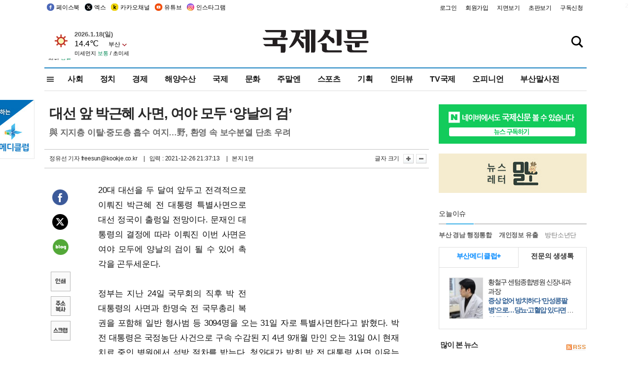

--- FILE ---
content_type: text/html
request_url: http://www.kookje.co.kr/news2011/asp/newsbody.asp?code=0100&key=20211227.33001007794
body_size: 78982
content:
<!DOCTYPE HTML PUBLIC "-//W3C//DTD HTML 4.01 Transitional//EN" "http://www.w3.org/TR/html4/loose.dtd">
<html>
<head>
<meta http-equiv="Content-Type" content="text/html; charset=euc-kr">
<meta http-equiv="Content-Type" content="text/html; charset=euc-kr">
<meta http-equiv="X-UA-Compatible" content="IE=edge,chrome=1">

<script type="text/javascript" src="/jquery/jquery-2.2.3.min.js"></script>
<script type="text/javascript" src="/comm/jquery-migrate-1.1.1.min.js"></script>
<script type="text/javascript" src="/jquery/jquery.cookie.js"></script>
<script type="text/javascript" src="/comm/main.js?v=202005"></script>
<link rel="stylesheet" type="text/css" href="/css/all2021.css?v=2.1" />


<link rel="stylesheet" type="text/css" href="/css/content.css?1016" />

<script>
$(document).ready(function() {
	//전체메뉴
	$(".allmn").click(function(){
		$("#nav_allview").css("display","block");
	});
	$(".aclose").click(function(){
		$("#nav_allview").css("display","none");
	});

});
</script>

<!-- Google tag (gtag.js) -->
<script async src="https://www.googletagmanager.com/gtag/js?id=G-PM54QC8NP5"></script>
<script>
  window.dataLayer = window.dataLayer || [];
  function gtag(){dataLayer.push(arguments);}
  gtag('js', new Date());

  gtag('config', 'G-PM54QC8NP5');
</script>

<meta property="fb:app_id" content="390349274672204"/>
<link rel="stylesheet" type="text/css" href="/css/content.css?v=1.2" />
<script type="text/javascript" src="https://101.livere.co.kr/B/passport/livere8_passport.js" charset="utf-8"></script>
<script src="https://apis.google.com/js/platform.js" async defer>
  {lang: 'ko'}
</script>

<script type="text/javascript">
<!--
function FLsubmit()
{
	var dj = document.forms.news_login
	if(dj.userid.value == "" ){
		alert("아이디를 입력하여 주십시오.")
		dj.userid.focus();
		return;
	}
	if(dj.password.value == "" ){
		alert("암호를 입력하여 주십시오.")
		dj.password.focus();
		return;
	}
	//document.hiddeframe.src='https://www.kookje.co.krkookje/admin/login_check.asp?userid='+dj.userid.value+'&password='+dj.password.value+'&flag=';
	dj.submit();
}
function check()
{
	var df = document.forms.news_commnetInsert
	if (df.comment.value==""){
		alert ("내용을 입력하여 주십시오.");
		df.comment.focus();
	}else if (df.comment.value.length < 10 ){
		alert ("내용은 10자 이상 입력해 주세요.");
		df.comment.focus();
	}else{
		df.submit();
	}
}
//인쇄
function SendPrint(nkey,ncode){
	var pUrl,pWindow;
	pUrl =  "/news2011/asp/news_print.asp?code=" + ncode + "&key=" + nkey;
	pWindow = window.open(pUrl, "winPrint", "left=0,top=0,width=700px,scrollbars=1,resizable=1");
	pWindow.focus();
}
//기사스크랩
function newsScrap(){
	
		alert("로그인 후 이용하여 주십시오.")
		location.href="/kookje/admin/login.asp";
		return;
	
}
function win_YK(filename,winhow) 
{
	
}

function sendTwitter(stitle, surl) { 
	var wp = window.open("https://twitter.com/intent/tweet?text="+encodeURI(stitle)+"&url="+encodeURIComponent(encodeURI(surl)),'twitter',''); 
	if(wp) { 
		wp.focus(); 
	}
} 
/*
function sendTwitter(stitle, surl) { 

	var wp = window.open("http://twitter.com/home?status="+encodeURIComponent(stitle)+" "+encodeURIComponent(surl),'twitter',''); 
	if(wp) { 
		wp.focus(); 
	} 
}*/
 
function sendFaceBook(stitle,surl) { 
	var wp = window.open("http://www.facebook.com/sharer.php?u="+encodeURIComponent(surl)+"&t="+encodeURIComponent(stitle),'facebook', 'width=600px,height=420px'); 
	if(wp) { 
		wp.focus(); 
	} 
} 

function sendNaver() {
	var naver_send_url = encodeURI(encodeURIComponent(_getArticleLink()));
	var naver_send_title = encodeURI(encodeURIComponent(_getArticleTitle()));
	var naver_shareURL = "https://share.naver.com/web/shareView.nhn?url=" + naver_send_url + "&title=" + naver_send_title;
	windowOpen (naver_shareURL, 600, 500, 0, 0, 'yes');
}


$(document).ready(function() {

	$(".fzoom").click(function() { //글자 확대 축소
		var $speech = $(".news_article");
		var currentSize = $speech.css("fontSize");	/* 폰트사이즈를 알아낸다. */
		var lineHeightSize = $speech.css("line-height");	/* line-height를 알아낸다. */
		var num = parseFloat(currentSize, 10);	/* parseFloat()은 숫자가 아니면 숫자가 아니라는 뜻의 NaN을 반환한다. */
		var line = parseFloat(lineHeightSize, 10);
		var unit = currentSize.slice(-2);	/* 끝에서부터 두자리의 문자를 가져온다. */
		var lineunit = lineHeightSize.slice(-2);

		if(this.id == "switcher-large"){
			if (num < 25){
				num += 2;
				line += 2;
			}
		} else if(this.id == "switcher-small") {
			if (num > 12){
				num -= 2;
				line -= 2;
			}
		}

		$speech.css("fontSize", num + unit);
		$speech.css("line-height", line + lineunit);

	});

	//좌측 퀵 공유 메뉴
	$(window).bind('scroll', function () {
			var articleH = $(".news_article").css('height');	
			var num = parseFloat(articleH, 10);
			if ($(window).scrollTop() < num && $(window).scrollTop() > 370) {
					$('.news_share_sns').addClass('fixed');
					$('.news_share_sns').css('top','10px');
			} else {
					$('.news_share_sns').removeClass('fixed');
			}
	});

});
//-->
</script>
<meta name="description" content="20대 대선을 두 달여 앞두고 전격적으로 이뤄진 박근혜 전 대통령 특별사면으로 대선 정국이 출렁일 전망이다. 문재인 대통령의 결정에 따라 이뤄진 이번 사면은 여야" />
<meta property="og:title" content="대선 앞 박근혜 사면, 여야 모두 ‘양날의 검’">
<meta property="og:url" content="https://www.kookje.co.kr/news2011/asp/newsbody.asp?code=0100&key=20211227.33001007794">
<meta property="og:image" content="https://www.kookje.co.kr/kookje/images/logo_facebook_thumb.jpg?40">
<meta property="og:site_name" content="국제신문">
<meta property="og:description" content="20대 대선을 두 달여 앞두고 전격적으로 이뤄진 박근혜 전 대통령 특별사면으로 대선 정국이 출렁일 전망이다. 문재인 대통령의 결정에 따라 이뤄진 이번 사면은 여야..">
<meta property="og:type" content="article">
<meta name="twitter:card" content="summary_large_image" />
<meta name="twitter:url" content="https://www.kookje.co.kr/news2011/asp/newsbody.asp?code=0100&key=20211227.33001007794" />
<meta name="twitter:title" content="대선 앞 박근혜 사면, 여야 모두 ‘양날의 검’" />
<meta name="twitter:description" content="20대 대선을 두 달여 앞두고 전격적으로 이뤄진 박근혜 전 대통령 특별사면으로 대선 정국이 출렁일 전망이다. 문재인 대통령의 결정에 따라 이뤄진 이번 사면은 여야.." />
<meta name="twitter:image:src" content="https://www.kookje.co.kr/kookje/images/logo_twitter_thumb.jpg?40" />
<meta name="twitter:site" content="@busaninews" />
<link rel="canonical" href="https://www.kookje.co.kr/news2011/asp/newsbody.asp?code=0100&key=20211227.33001007794" />


<meta name="news_keywords" content="박근혜,20대 대선,대선 앞 박근혜 사면, 여야 모두 ‘양날의 검’"/>

<!--헤드 타이틀 표시용-->

<title>대선 앞 박근혜 사면, 여야 모두 ‘양날의 검’ : 국제신문</title>

<script type="text/javascript">

  var _gaq = _gaq || [];
  _gaq.push(['_setAccount', 'UA-20527629-1']);
  _gaq.push(['_trackPageview']);

  (function() {
    var ga = document.createElement('script'); ga.type = 'text/javascript'; ga.async = true;
    ga.src = ('https:' == document.location.protocol ? 'https://ssl' : 'http://www') + '.google-analytics.com/ga.js';
    var s = document.getElementsByTagName('script')[0]; s.parentNode.insertBefore(ga, s);
  })();

</script>

<script type="application/ld+json">
{
	"@context": "http://schema.org",
	"@type": "Person",
	"name": "국제신문 - 부산·울산˙경남의 큰 목소리를 지향합니다.",
	"url": "https://www.kookje.co.kr",
	"sameAs": [
		"https://media.naver.com/press/658",
		"https://www.youtube.com/busannews",
		"https://www.facebook.com/Busannews",
		"https://x.com/busaninews",
		"https://post.naver.com/dkookje",
		"https://www.instagram.com/daily_kookje/"
	]
}
</script> 

<script type="text/javascript" src="//wcs.naver.net/wcslog.js"></script>
<script type="text/javascript">
if(!wcs_add) var wcs_add = {};
wcs_add["wa"] = "ccfb810f6241f";
wcs_do();
</script>

<style type="text/css">
/*내맘의 근교산*/
#sanquickLink { position:fixed;left:60%; bottom:50px; width:246px; height:220px;z-index:9999;}
</style>
</head>

<body>
<div style="position:absolute;right:5px;top:5px;font-size:1em;font-weight:bold;color:#f6f6f6;">2</div>

<div id="skipnav">
<ul>
<li><a href="#wrap">본문 바로가기</a></li>
</ul>
</div>

<div id="header">
<div id="gnb">
	<div class="gnb_left">
		<ul>
		<li><a href="https://www.facebook.com/BUSANNEWS" target="_blank" title="국제신문 페이스북">페이스북</a></li>
		<li><a href="https://twitter.com/busaninews" target="_blank" title="국제신문 트위터">엑스</a></li>
		<li><a href="https://pf.kakao.com/_rhhxmd" target="_blank" title="국제신문 카카오톡채널">카카오채널</a></li>
		<li><a href="https://www.youtube.com/busannews" target="_blank" title="국제신문 유튜브">유튜브</a></li>
		<li><a href="https://www.instagram.com/daily_kookje/" target="_blank" title="국제신문 인스타그램">인스타그램</a></li>
		<!--<li><a href="https://m.post.naver.com/ikookje" target="_blank" title="국제신문 네이버포스트"><img src="/kookje/image_new/sns_np.png" alt="국제신문 네이버포스트" /></a></li>-->
		</ul>
	</div>


	<div class="gnb_right">
	<ul>
	
	<li><a href="https://www.kookje.co.kr/kookje/admin/login.asp">로그인</a></li>
	<li><a href="https://www.kookje.co.kr/kookje/admin/register_new.asp">회원가입</a></li>
	
	<li><a href="http://www.kookje.co.kr/service/pdf/">지면보기</a></li>
	<li><a href="http://epaper.kookje.co.kr/" target="_blank">초판보기</a></li>
	<li><a href="/kookje/marketing_request.asp" target="_blank">구독신청</a></li>
	
	</ul>
	</div>
</div>
<!--gnb-->

	<div id="header_box">

		<div class="tleft">
		<iframe src="https://db.kookje.co.kr/service/weather/weather3.html" width="180" height="70" scrolling="no" frameborder="0"></iframe><!--구글광고 임시 주석처리-->
		
		<!--<a href="/news2011/asp/newsbody.asp?code=0500&key=20210909.99002000000"><img src="/design/bn_econference2021.jpg" alt="지역경제기살리기콘퍼런스생중계보기" class="pdl5"></a>-->
		</div>

		<h1 id="logo">
		
		<a href="/"><img src="/kookje/images/top/logo_w215.png" alt="국제신문"></a>
		
		</h1>

		
		<div class="search-box">  
			<form name="quick_search" method="post" action="https://www.kookje.co.kr/news2011/asp/search.asp" onSubmit="">
			<input type="search" class="search-txt kwd" placeholder="검색어를 입력하세요" name="stitle" maxlength="30" class="kwd" onKeyPress="if (event.KeyCode==13) document.quick_search.submit()">
			<input type="submit" class="search-btn" value="" id="search_ok">
			</form>
		</div>
	</div>
<!--header_box-->

<!--nav-->


<!--
            <li><a href='/news2011/asp/list.asp?code=0600&amp;kwd=국내연예'>국내연예</a></li>
            <li><a href='/news2011/asp/list.asp?code=0600&amp;kwd=해외연예'>해외연예</a></li>
            <li><a href='/news2011/asp/list.asp?code=0550'>영화</a></li> 
            <li><a href='/news2011/asp/list.asp?code=0530'>음악</a></li>
            <li><a href='/news2011/asp/list.asp?code=0600&amp;kwd=볼만한 TV'>볼만한 TV</a></li>
            <li><a href='/news2011/asp/list.asp?code=1900'>만화</a></li>
-->



<div id="menu_nav_line">
<div id="menu_nav">
      <div id="nav_allview">
      <div id="allmenu">
<div class="aclose"><a><img src="/kookje/image_new/allclose.png" style="width:40px;" /></a></div>
<h2>주요메뉴</h2>

<div class="p1all">
	<h3><a href="/">뉴스</a></h3>
	<ul>
		<li><a href="/news2011/asp/list_news.asp?code=00&amp;vHeadTitle=전체기사">전체기사</a></li>
	</ul>
</div>

<div class="p1all">
	<h3><a href="/news2011/asp/sub_main.htm?code=1600&amp;vHeadTitle=주말엔">주말엔</a></h3>
	<ul>
		<li><a href="/news2011/asp/mountain/mountain.asp?code=2200">근교산</a></li>
		<li><a href="/news2011/asp/list.asp?code=0760">맛</a></li>
		<li><a href="/news2011/asp/list.asp?code=0770">여행</a></li>
	</ul>
</div>
<div class="p1all">
	<h3><a href="/news2011/asp/list.asp?code=1700&vHeadTitle=오피니언">오피니언</a></h3>
	<ul>
		<li><a href="/news2011/asp/list.asp?code=1700">최신칼럼</a></li>
		<li><a href="/news2011/asp/list.asp?code=1710">사설</a></li>
		<li><a href="/news2011/asp/list.asp?code=1740">도청도설</a></li>
		<li><a href="/news2011/asp/list.asp?code=1720&amp;clss_cd=021013">국제칼럼</a></li>
		<li><a href="/news2011/asp/list.asp?code=1750">데스크시각</a></li>
		<!--<li><a href="/news2011/asp/list.asp?code=1720&amp;clss_cd=0229">외부칼럼</a></li>-->
	</ul>
</div>
<div class="p1all">
<h3><a href="/news2011/asp/video.asp?code=1000">포토·동영상</a></h3>
<ul>
								<li><a href="/news2011/asp/video.asp?code=1000">동영상종합</a></li>
								<li><a href="/news2011/asp/list.asp?code=0900">포토종합</a></li>
</ul>
</div>

<div class="p1all">
<h3>게시판</h3>
<ul>
								<li><a href="/news2011/asp/list.asp?code=1800">알림 · 사고</a></li>
								<li><a href="/bbs/board_list_2.asp?board_no=1">독자투고</a></li>
								<li><a href="/bbs/board_list_2.asp?board_no=2">독자제보</a></li>
</ul>
</div>

<div class="p1all">
<h3><a href="/kookje/ceo_message.asp" target="_blank">회사소개</a></h3>
<ul>                  
								<li><a href="/kookje/marketing_request.asp" target="_blank">구독신청</a></li>
								<li><a href="/kookje/cor_formation.asp" target="_blank">전화안내</a></li>
								<li><a href="/kookje/support/support3.htm" target="_blank">광고안내</a></li>
</ul>
</div>




</div>
<!--allmenu-->
      </div><!--nav e-->
<a><span class="allmn"></span></a>

<ul class="news_menu">
	<li><a href="/news2011/asp/sub_main.htm?code=0300&vHeadTitle=사회">사회</a></li>
	<li><a href="/news2011/asp/sub_main.htm?code=0100&vHeadTitle=정치">정치</a>
		<!--
		<div class="dep2">
			<div class="d2">
			  <ul>
				<li><a href="/news2011/asp/sub_main.htm?code=0400&vHeadTitle=국제">국제</a></li>
			  </ul>
			</div>
		</div>-->	
	</li>
	<li><a href="/news2011/asp/sub_main.htm?code=0200&vHeadTitle=경제">경제</a></li>
	<li><a href="/news2011/asp/sub_main.htm?code=0270&vHeadTitle=해양수산">해양수산</a></li>
	<li><a href="/news2011/asp/sub_main.htm?code=0400&vHeadTitle=국제">국제</a></li>
	<li><a href="/news2011/asp/sub_main.htm?code=0500&vHeadTitle=문화">문화</a></li>
	<li><a href="/news2011/asp/sub_main.htm?code=1600&vHeadTitle=주말엔">주말엔</a>
		<div class="dep2">
			<div class="d2">
			  <ul>
				<li><a href='/news2011/asp/mountain/mountain.asp?code=2200'>근교산</a></li>
			  </ul>
			</div>
		</div>
	</li>
	<li><a href="/news2011/asp/sub_main.htm?code=0600&vHeadTitle=스포츠">스포츠</a></li>
	<li><a href="/news2011/asp/series.htm">기획</a></li>
	<li><a href="/news2011/asp/list.asp?kwd=%C0%CE%C5%CD%BA%E4">인터뷰</a></li>
	<li><a  href='/news2011/asp/video.asp?code=1000'>TV국제</a>
		<div class="dep2">
			<div class="d2">
			  <ul>
				<li><a href="https://www.youtube.com/user/kookjenews" target="_blank">비디토리</a></li>
				<li><a href="https://www.youtube.com/user/busannews" target="_blank">국제유튜브</a></li>
			  </ul>
			</div>
		</div>
	</li>
	<li><!--<li class="prm">--><a href="/news2011/asp/list.asp?code=1700">오피니언</a></li>
	<li><!--<li class="prm">--><a href="/page/busanmal/"  target="_blank">부산말사전</a></li>
	<!--<li><a href="/news2011/asp/list.asp?st=asc&clss_cd=132101"><span class="space_normal">다큐멘터리 ‘청년’</span></a></li>-->
	<!--<li><a href="/news2011/asp/list.asp?st=asc&clss_cd=152209"><span class="space_normal" style="color:tomato">죽어도 자이언츠</span></a></li>-->
</ul>


<div class="dep3 "><div class="d3">
              <ul class='subNav02 '>
                <li><a href='/news2011/asp/list.asp?code=0100'>전체기사</a></li>
                <li><a href='/news2011/asp/list.asp?code=0110'>대통령실</a></li>
                <li><a href='/news2011/asp/list.asp?code=0120'>국회/정당</a></li>
                <li><a href='/news2011/asp/list.asp?code=0130'>남북한</a></li>
                <li><a href='/news2011/asp/list.asp?code=0140'>선거</a></li>
                <li><a href='/news2011/asp/list.asp?code=0150'>지방정치</a></li>
                <li><a href='/news2011/asp/list.asp?code=0160'>국방</a></li>
                <li><a href='/news2011/asp/list.asp?code=0170'>정책</a></li>
                <li><a href='/news2011/asp/list.asp?code=0180'>외교</a></li>
              </ul>

              <ul class='subNav02'>
                <li><a href='/news2011/asp/list.asp?code=0200'>전체기사</a></li>
                <li><a href='/news2011/asp/list.asp?code=0210'>부동산</a></li>
                <li><a href='/news2011/asp/list.asp?code=0220'>증권/금융/보험</a></li>
                <li><a href='/news2011/asp/list.asp?code=0230'>쇼핑/유통</a></li>
                <li><a href='/news2011/asp/list.asp?code=0240'>기업/창업</a></li>
                <li><a href='/news2011/asp/list.asp?code=0250'>구인구직</a></li>
                <li><a href='/news2011/asp/list.asp?code=0260'>복권</a></li>
                <li><a href='/news2011/asp/list.asp?code=0270'>해양수산</a></li>
                <li><a href='/news2011/asp/list.asp?code=0280'>자동차</a></li>
                <li><a href='/news2011/asp/list.asp?code=0281'>항공</a></li>
                <li><a href='/news2011/asp/list.asp?code=0290'>조세</a></li>
                <li><a href='/news2011/asp/list.asp?code=0231'>통상/무역</a></li>
                <li><a href='/news2011/asp/list.asp?code=0291'>정책</a></li>
                <!--<li><a href='/news2011/asp/list.asp?code=0291'>전시/컨벤션</a></li>
                <li><a href='/news2011/asp/list.asp?code=0292'>관광</a></li>-->
              </ul>

              <ul class='subNav02'>
                <li><a href='/news2011/asp/list.asp?code=0300'>전체기사</a></li>
                <li><a href='/news2011/asp/list.asp?code=0310'>사건사고</a></li>
                <li><a href='/news2011/asp/list.asp?code=0320'>교육</a></li>
                <li><a href='/news2011/asp/list.asp?code=0330'>보건/복지</a></li>
                <li><a href='/news2011/asp/list.asp?code=0340'>환경</a></li>
                <li><a href='/news2011/asp/list.asp?code=0350'>교통</a></li>
                <li><a href='/news2011/asp/list.asp?code=0360'>날씨</a></li>
                <li><a href='/news2011/asp/list.asp?code=0370'>법조</a></li>
                <li><a href='/news2011/asp/list.asp?code=0380'>노동</a></li>
                <li><a href='/news2011/asp/list.asp?code=0390'>행정</a></li>
                <li><a href='/news2011/asp/list.asp?code=0321'>미디어</a></li>
              </ul> 

              <ul class='subNav02'>
                <li><a href='/news2011/asp/list.asp?code=0400'>전체기사</a></li>
                <li><a href='/news2011/asp/list.asp?code=0410'>미국</a></li>
                <li><a href='/news2011/asp/list.asp?code=0420'>일본</a></li>
                <li><a href='/news2011/asp/list.asp?code=0430'>중국</a></li>
                <!--<li><a href='/news2011/asp/list.asp?code=0440'>해외토픽</a></li>-->
                <li><a href='/news2011/asp/list.asp?code=0450'>중동</a></li>
                <li><a href='/news2011/asp/list.asp?code=0460'>유럽</a></li>
                <li><a href='/news2011/asp/list.asp?code=0499'>기타</a></li>
              </ul> 

              <ul class='subNav02'>
                <li><a href='/news2011/asp/list.asp?code=0500'>전체기사</a></li>
                <li><a href='/news2011/asp/list.asp?code=0510'>미술</a></li>
                <li><a href='/news2011/asp/list.asp?code=0520'>책/문학</a></li>
                <li><a href='/news2011/asp/list.asp?code=0530'>음악/음반/공연</a></li>
                <li><a href='/news2011/asp/list.asp?code=0540'>연예</a></li>
                <li><a href='/news2011/asp/list.asp?code=0550'>영화/방송</a></li>
                <li><a href='/news2011/asp/list.asp?code=0560'>문화재</a></li>
                <li><a href='/news2011/asp/list.asp?code=0570'>종교</a></li>
                <li><a href='/news2011/asp/list.asp?code=0580'>바둑</a></li>
                <li><a href='/news2011/asp/list.asp?code=0590'>전시</a></li>
                <li><a href='/news2011/asp/list.asp?code=1900'>만화</a></li>
              </ul>

              <ul class='subNav02'>
                <li><a href='/news2011/asp/list.asp?code=0700'>전체기사</a></li>
                <li><a href='/news2011/asp/list.asp?code=0710'>건강정보</a></li>
                <li><a href='/news2011/asp/list.asp?code=0720'>여성생활</a></li>
                <li><a href='/news2011/asp/list.asp?code=0730'>스타일</a></li>
                <li><a href='/news2011/asp/list.asp?code=0740'>트렌드</a></li>
                <li><a href='/news2011/asp/list.asp?code=0750'>게임</a></li>      
                <li><a href='/news2011/asp/list.asp?code=0760'>맛집</a></li>
                <li><a href='/news2011/asp/list.asp?code=0770'>레저여행</a></li>
              </ul> 

              <ul class='subNav02'>
                <li><a href='/news2011/asp/list.asp?code=0800'>전체기사</a></li>
                <li><a href='/news2011/asp/list.asp?code=0820'>환경</a></li>
                <li><a href='/news2011/asp/list.asp?code=0830'>과학</a></li>
                <li><a href='/news2011/asp/list.asp?code=0840'>IT</a></li>
              </ul> 

              <ul class='subNav02'>
                <li><a href='/news2011/asp/list.asp?code=2200'>전체기사</a></li>
                <li><a href='/news2011/asp/list.asp?code=2210'>부산</a></li>
                <li><a href='/news2011/asp/list.asp?code=222'>경남</a></li>
                <li><a href='/news2011/asp/list.asp?code=2230'>대구경북</a></li>
                <li><a href='/news2011/asp/list.asp?code=2240'>비영남권</a></li>
                <li><a href='/bbs/board_list_2.asp?board_no=23'>산행후기</a></li>
                <li><a href='/bbs/board_list_2.asp?board_no=26'>산행사진</a></li>
                <li><a href='/bbs/board_list_2.asp?board_no=25'>산행안내</a></li>
                <li><a href='/bbs/board_list_2.asp?board_no=27'>자유게시판</a></li>
              </ul>     

              <ul class='subNav02'>
                <li><a href='/news2011/asp/list.asp?code=1720&amp;clss_cd=0229'>강동진 칼럼</a></li>
                <li><a href='/news2011/asp/list.asp?code=1720&amp;clss_cd=021041'>이지훈 칼럼</a></li>
                <li><a href='/news2011/asp/list.asp?code=1720&amp;clss_cd=021044'>김정현 칼럼</a></li>
                <li><a href='/news2011/asp/list.asp?code=1720&amp;clss_cd=021045'>강명관 칼럼</a></li>
              </ul> 

              <ul class='subNav02 '>
                <li><a href='/news2011/asp/list.asp?code=1700'>전체기사</a></li>
                <li><a href='/news2011/asp/list.asp?code=1710'>사설</a></li>
                <li><a href='/news2011/asp/list.asp?code=1720&amp;clss_cd=021013'>국제칼럼</a></li>
                <li><a href="/news2011/asp/list.asp?code=1720&amp;clss_cd=021037">뉴스와 현장</a></li>
                <!--<li><a href='/news2011/asp/list.asp?code=1720'>칼럼</a></li>-->
                <!--<li><a href='/news2011/asp/list.asp?code=1730'>시론</a></li>-->
                <li><a href='/news2011/asp/list.asp?code=1740'>도청도설</a></li>
                <li><a href='/news2011/asp/list.asp?code=1750'>데스크시각</a></li>
                <li><a href='/news2011/asp/list.asp?code=1760'>기자수첩</a></li>
                <li><a href='/news2011/asp/list.asp?code=1730'>기명칼럼</a></li>
                <li><a href='/news2011/asp/list.asp?code=1790'>칼럼</a></li>
                <li><a href='/news2011/asp/list.asp?code=1770'>독자권익위원회</a></li>
                <!--<li><a href='/news2011/asp/list.asp?code=1780'>제언</a></li>-->
              </ul>

              <ul class='subNav02'>
                <li><a href='/news2011/asp/list.asp?code=0850'>전체보기</a></li>
                <li><a href='/bbs/item_list_2.asp?board_no=ITEM'>주제토론방</a></li>
                <li><a href='/bbs/board_list_2.asp?board_no=28'>자유게시판</a></li>
                <li><a href='/bbs/board_list_2.asp?board_no=30'>공지사항</a></li>
                <li><a href='/bbs/board_list_2.asp?board_no=31'>활동현황</a></li>
              </ul>   

              <ul class='subNav02'>
                <li><a href='/news2011/asp/list.asp?code=1700'>전체기사</a></li>
                <li><a href='/news2011/asp/list.asp?code=1790'>기고</a></li>
                <li><a href='/news2011/asp/list.asp?code=1720&amp;clss_cd=0229'>세상읽기</a></li>
				<li><a href='/news2011/asp/list.asp?code=1720&amp;clss_cd=0234'>해양수산칼럼</a></li>
                <li><a href='/news2011/asp/list.asp?code=1720&amp;clss_cd=021079'>메디칼럼</a></li>
                <li><a href='/news2011/asp/list.asp?code=1720&amp;clss_cd=021017'>과학에세이</a></li>
                <li><a href='/news2011/asp/list.asp?code=1720&amp;clss_cd=0230'>감성터치</a></li>
				<li><a href='/news2011/asp/list.asp?code=1720&amp;clss_cd=021056'>최태호의 와인 한 잔</a></li>
				<li><a href='/news2011/asp/list.asp?code=1720&amp;clss_cd=021054'>박상현의 끼니</a></li>
				<li><a href='/news2011/asp/list.asp?code=1720&amp;clss_cd=021057'>황정수의 그림산책</a></li>
				<li><a href='/news2011/asp/list.asp?code=1720&amp;clss_cd=021053'>김지윤의 우리음악 이야기</a></li>
				<li><a href='/news2011/asp/list.asp?code=1720&amp;clss_cd=0236'>화요경제 항산항심</a></li>
                <li><a href='/news2011/asp/list.asp?code=1720&amp;clss_cd=021027'>CEO칼럼</a></li>
                <li><a href='/news2011/asp/list.asp?code=1720&amp;clss_cd=0219'>아침숲길</a></li>
                <li><a href='/news2011/asp/list.asp?code=1720&amp;clss_cd=0228'>인문학칼럼</a></li>
				<li><a href='/news2011/asp/list.asp?code=1720&amp;clss_cd=0233'>청년의 소리</a></li>
<!--<li><a href='/news2011/asp/list.asp?code=1720&amp;clss_cd=021033'>기명칼럼</a></li>-->
<!--<li><a href='/news2011/asp/list.asp?code=1720&amp;clss_cd=0231'>스포츠에세이</a></li>-->
<!--<li><a href='/news2011/asp/list.asp?code=1720&amp;clss_cd=0235'>생활과 법률</a></li>-->
<!--<li><a href='/news2011/asp/list.asp?code=1720&amp;clss_cd=021058'>조영석의 음악이야기</a></li>-->

              </ul> 

              <div class="tab listnews_tab ">
                <a href="/news2011/asp/list.asp?code=1720&amp;clss_cd=021037"><button class="tablinks">뉴스와 현장</button></a>
                <a href="/news2011/asp/list.asp?code=1720&amp;clss_cd=021001"><button class="tablinks">기자수첩</button></a>
              </div>

              <div class="tab listnews_tab ">
                <a href="/news2011/asp/list.asp?code=1720&amp;clss_cd=0227"><button class="tablinks">옴부즈맨칼럼</button></a>
                <a href="/news2011/asp/list.asp?code=1770"><button class="tablinks">독자권익위원회</button></a>
              </div>

				<!--게시판 탭-->
              <div class="tab listnews_tab ">
			  	
              </div>
			  <!--게시판 탭-->

</div></div>


</div>
</div>
<!--menu_nav-->



</div>
<!--header-->



<div id="wrap"> <!-- wrapper s--> 


<!--<style>
#e64bnr p{width:120px;height:130px;overflow:hidden;overflow:hidden;margin-bottom:5px}
</style>-->
<div class="flow_wrap2">



<div id="flow_banner_left" style="position:absolute;width:160px;left:-180px; top:10px;text-align:right;">

<a href="http://www.busanmedi.com" target="_blank"><img src="/design/busanmedi.jpg" width="160px" height="120px" style="padding:10px 0" alt="부산메디클럽"></a>


</div>


<div id="flow_banner_right" style="position:absolute;left:1120px; top:10px;">

<!--<p style="margin-bottom:5px">

</p>-->

</div>

</div>
  <div id="Contents">  <!-- Contents s-->
	<!---------------->
	<!-- topArea s-->
	<!---------------->
	<div id="topArea">  <!-- topArea s-->
		<!---------------->

		<!-- leftArea s-->
		<div class="leftArea">  <!-- leftArea s-->

			<div id="news_topArea"> <!-- news_topArea s -->
				<div class="news_title">
<h1>대선 앞 박근혜 사면, 여야 모두 ‘양날의 검’</h1>
<h2>與 지지층 이탈·중도층 흡수 여지…野, 환영 속 보수분열 단초 우려</h2></div>
<div class="news_reporterDate left">
	<ul>
		<li class="f_news_repoter" id="reporter_"> <a href='/kookje/admin/gija_info.asp?gijaid=freesun'>정유선 기자</a> freesun@kookje.co.kr</li>
		<li><span class="f_news_date">&nbsp;|&nbsp;&nbsp; 입력 : 2021-12-26 21:37:13</span></li>
<li class="f_news_myeon">&nbsp;|&nbsp;&nbsp; 본지 1면</li>
	</ul>
</div>

				<div class="news_snsPrint">
					<ul class="news_print right">
						<li>글자 크기&nbsp;</li><li class="news_font"><img src="/kookje/images/btn_news_fontL.gif" border="0" alt="글씨 크게" class="fzoom" id="switcher-large"></li>
						<li class="news_font"><img src="/kookje/images/btn_news_fontS.gif" border="0" alt="글씨 작게" class="fzoom" id="switcher-small"></li>
					</ul>
				</div>
			</div><!-- news_topArea e -->

			
			<!--
			<div id="submenu_title">
				<div class="submenu_title_top"><span class="left">정치</span><span class="submenu_depth right">뉴스 &gt; <strong>정치</strong></span></div>
				<div class="submenu_title_bottom"></div>
			</div>-->
			

			<div id="submenu_blank">  <!-- submenu_blank s-->
			</div> <!-- submenu_blank e -->

			
				<div id="news_textArea">

		
		<div class="news_share">
        <ul class="news_share_sns">
						<li><a href="javascript:sendFaceBook('대선 앞 박근혜 사면, 여야 모두 ‘양날의 검’','https://www.kookje.co.kr/news2011/asp/newsbody.asp?code=0100&amp;key=20211227.33001007794');" class="share_fb">페이스북 공유</a></li>
						<li><a href="javascript:sendTwitter('대선 앞 박근혜 사면, 여야 모두 ‘양날의 검’','https://www.kookje.co.kr/news2011/asp/newsbody.asp?code=0100&amp;key=20211227.33001007794');" class="share_tw">트위터 공유</a></li>
						<li><a href="javascript:sendNaver()" class="share_naver">네이버 공유</a></li>
						<li><a href="javascript:SendPrint('20211227.33001007794','0100');" class="share_print">인쇄</a></li>
						<li><a href="javascript:copy_trackback('https://www.kookje.co.kr/news2011/asp/newsbody.asp?code=0100&key=20211227.33001007794');" class="share_url">기사 주소 복사</a><input type="hidden" id="url_copy" value="http://www.kookje.co.kr/news2011/asp/newsbody.asp?code=0100&amp;key=20211227.33001007794"><!-- 기사주소복사용 주소 --></li>
						<li><a href="javascript:newsScrap();" class="share_clip">스크랩</a></li>						
        </ul>
    </div>

				<div class="news_article">
				<div style="float:right;width:300px;height:255px;margin-left:10px;">
<div style="float:right;position:relative;width:300px;height:250px;">
<script async src="https://pagead2.googlesyndication.com/pagead/js/adsbygoogle.js?client=ca-pub-5306000737854769" 
     crossorigin="anonymous"></script>
<!-- 300x250, 작성됨 10. 2. 28 -->
<ins class="adsbygoogle"
     style="display:inline-block;width:300px;height:250px"
     data-ad-client="ca-pub-5306000737854769"
     data-ad-slot="3834944788"></ins>
<script>
     (adsbygoogle = window.adsbygoogle || []).push({});
</script>
</div>
</div>
20대 대선을 두 달여 앞두고 전격적으로 이뤄진 박근혜 전 대통령 특별사면으로 대선 정국이 출렁일 전망이다. 문재인 대통령의 결정에 따라 이뤄진 이번 사면은 여야 모두에 양날의 검이 될 수 있어 촉각을 곤두세운다.<br><br>정부는 지난 24일 국무회의 직후 박 전 대통령의 사면과 한명숙 전 국무총리 복권을 포함해 일반 형사범 등 3094명을 오는 31일 자로 특별사면한다고 밝혔다. 박 전 대통령은 국정농단 사건으로 구속 수감된 지 4년 9개월 만인 오는 31일 0시 현재 치료 중인 병원에서 석방 절차를 밟는다. 청와대가 밝힌 박 전 대통령 사면 이유는 ‘국민 통합’과 ‘건강 상태’다. 박 전 대통령의 사면은 더불어민주당 이재명 대선 후보에게는 중도층 흡수의 여지를 마련했다는 점에서 긍정적이다. 이 후보는 수차례 전직 대통령 사면에 부정적 입장을 밝혀온 만큼 사면 결정에 따른 부담은 문 대통령이 지고, 수혜는 이 후보가 누릴 수 있게 됐다. 다만, 진보진영 내부에서 나오는 ‘촛불정신 부정’이라는 평가는 부담이다.<br><br>이 후보는 26일 KBS방송에서 “저에게도 ‘탈당한다, 그러나 이재명은 지지한다’ 등 문자가 몇 개 온다”면서도 이번 사면이 대선에 미칠 유불리에 대해선 “잘 모르겠다”고 말했다.<br><br>국민의힘 윤석열 대선 후보는 만만치 않은 난제에 직면했다. 보수진영이 또다시 탄핵의 강 앞에 서게 됐기 때문이다. 보수진영은 박 전 대통령의 메시지에 주목한다. 박 전 대통령이 ‘탄핵 책임론’을 제기하면 윤 후보와의 악연이 재부각되면서 보수 분열의 단초가 될 수 있다. 특히 박 전 대통령의 영남 강성 지지층을 중심으로 윤 후보에 대한 거부감을 자극할 수 있다. 국민의힘 일각에서 이번 사면이 고도의 야권 분열 노림수라고 보는 이유다. 박 전 대통령이 윤 후보 중심으로 보수통합과 정권교체를 호소해도 윤 후보로서는 녹록지 않은 상황에 놓일 수 있다. 보수 결집을 이룰 수 있지만, 중도층 표심이 흔들릴 가능성을 배제할 수 없어서다. 박 전 대통령이 어떤 행보를 보이든 대선에서 파괴력이 크지 않을 것이라는 평가도 적지 않다. 박 전 대통령이 보수진영에서 차지하는 정치적 영향력이 크게 축소됐다는 이유에서다. <br><br> 정유선 기자 freesun@kookje.co.kr
				</div>
				<div class="pdt20">ⓒ국제신문(www.kookje.co.kr), 무단 전재 및 재배포 금지</div>
				<div class="pdt20">▶<a href="https://www.facebook.com/Busannews/" target="_blank">[국제신문 페이스북]</a> <a href="https://www.instagram.com/daily_kookje/" target="_blank">[국제신문 인스타그램]</a></div>

				<div class="pdt20"><a href="/contents/" target="_blank"><img src="/kookje/images/contents/what.jpg?v=1" alt="국제신문 뉴스레터"></a></div>

				<div id="news_relGisa"> <!-- news_relGisa s -->
	<div class="news_relGisa_title">
		<p class="relGisa_title left f_news_relGisa_title">
			관련<span class="fOrange">기사</span>
		</p>
		<ul class="relGisa_title2 left">
			<li class="f_news_relGisa_titleR"><a href="/news2011/asp/list.asp?kwd=%B9%DA%B1%D9%C7%FD" class="f_news_relGisa_titleR">박근혜</a>,</li>
			<li class="f_news_relGisa_titleR"><a href="/news2011/asp/list.asp?kwd=20%B4%EB+%B4%EB%BC%B1" class="f_news_relGisa_titleR">20대 대선</a></li>
		</ul>
	</div>
	<div class="news_relGisa_link">
		<ul>
			<li class="icon_relgisalist1B ellipsis"><a href="/news2011/asp/newsbody.asp?code=0100&amp;key=20211227.22004007771" class="f_news_relGisa_link">여당 “촛불정신 잊었나” 당내 반발…야당, 박근혜 수사 담당 윤석열 책임론 경계</a></li>
			<li class="icon_relgisalist1 ellipsis"><a href="/news2011/asp/newsbody.asp?code=0300&amp;key=20210115.33003004215" class="f_news_relGisa_link">前대통령 2명 동시수감…23년 만에 흑역사 재현</a></li>
			<li class="icon_relgisalist1 ellipsis"><a href="/news2011/asp/newsbody.asp?code=0300&amp;key=20210115.33003004114" class="f_news_relGisa_link">박근혜 수뢰 인정 중형…‘공여자’ 이재용 형량에도 영향 줄까</a></li>
			<li class="icon_relgisalist1 ellipsis"><a href="/news2011/asp/newsbody.asp?code=0300&amp;key=20210115.33003004073" class="f_news_relGisa_link">형 확정되자마자 정치권 사면 갑론을박…여당 “사과부터” 야당 “빨리해야”</a></li>
			<li class="icon_relgisalist1 ellipsis"><a href="/news2011/asp/newsbody.asp?code=0300&amp;key=20210115.33001004216" class="f_news_relGisa_link">‘국정농단’ 박근혜 20년형 최종 확정</a></li>
			<li class="icon_relgisalist1 ellipsis"><a href="/news2011/asp/newsbody.asp?code=0300&amp;key=20200710.99099003383" class="f_news_relGisa_link">‘국정농단’ 박근혜 파기환송심서 징역 20년·벌금 180억 원</a></li>
			<li class="icon_relgisalist1 ellipsis"><a href="/news2011/asp/newsbody.asp?code=0100&amp;key=20191204.22005001744" class="f_news_relGisa_link">박근혜, 어깨수술 78일만에 퇴원…구치소 재수감</a></li>
			<li class="icon_relgisalist1 ellipsis"><a href="/news2011/asp/newsbody.asp?code=0300&amp;key=20180721.22003010151" class="f_news_relGisa_link">[박근혜 ‘국정원 특활비’ 선고] 뇌물혐의 대가성 부족…국고손실만 유죄로</a></li>
			<li class="icon_relgisalist1 ellipsis"><a href="/news2011/asp/newsbody.asp?code=0300&amp;key=20180721.22001010089" class="f_news_relGisa_link">1심 끝난 박근혜 총 32년형</a></li>
			<li class="icon_relgisalist1 ellipsis"><a href="/news2011/asp/newsbody.asp?code=0300&amp;key=20180407.33004003112" class="f_news_relGisa_link">[박근혜 선고] 박근혜, 구치소에서 유영하(측근 변호사)와 초조한 대기</a></li>
		</ul>
	</div>
</div><!-- news_relGisa e -->


			<div class="pdt20"><a href="http://newsstand.naver.com/?pcode=332" target="_blank"><img src="/kookje/images/contents/nsnbb2.jpg" alt="국제신문 네이버 뉴스스탠드 구독하기"></a></div>
			<div class="blank_20"></div>

				</div>

			

			
			<!--포토 슬라이드-->


			<!--포토 슬라이드-->
			<!--
			<div id="photo_slide" class="mgt30">
					<h3 class="tit"><a href="/news2011/asp/photo.asp">포토 슬라이드</a></h3>
						<ul class="ps_lst">
						
						</ul>	
			</div>
			-->

			<div id="news_relGisa2"> <!-- news_relGisa2 s -->
			<ul class="left news_list">
<li class="ellipsis"><a href="/news2011/asp/newsbody.asp?code=0300&amp;key=20260116.22002004465" class="f_news_relGisa2_list">■ 건보공단, 담배사 상대 항소심도 패소(종합)</a></li>
<li class="ellipsis"><a href="/news2011/asp/newsbody.asp?code=0600&amp;key=20260116.22015004455" class="f_news_relGisa2_list">■ 프로농구, 외국인 2명 동시 기용 가능</a></li>
<li class="ellipsis"><a href="/news2011/asp/newsbody.asp?code=0200&amp;key=20260116.22002004451" class="f_news_relGisa2_list">■ 공동어시장 건폐율 높여 관광·가공시설 추진</a></li>
<li class="ellipsis"><a href="/news2011/asp/newsbody.asp?code=0200&amp;key=20260116.22011004445" class="f_news_relGisa2_list">■ 작년 K-씨푸드 수출 33억弗</a></li>
<li class="ellipsis"><a href="/news2011/asp/newsbody.asp?code=0200&amp;key=20260116.22012004440" class="f_news_relGisa2_list">■ 서민 주담대 보금자리론 올해 20조 공급</a></li>
<li class="ellipsis"><a href="/news2011/asp/newsbody.asp?code=0200&amp;key=20260115.22002004024" class="f_news_relGisa2_list">■ 새해 다시 치솟는 원/달러…정부 환율 방어 ‘속수무책’</a></li>
<li class="ellipsis"><a href="/news2011/asp/newsbody.asp?code=0300&amp;key=20260115.22002004023" class="f_news_relGisa2_list">■ 금정산국립공원 연내 주차장·안내체계 갖춘다</a></li>
<li class="ellipsis"><a href="/news2011/asp/newsbody.asp?code=0300&amp;key=20260115.22002003908" class="f_news_relGisa2_list">■ 덕성원 피해자 위자료 지급 확정…법무부·부산시 항소 포기</a></li>
<li class="ellipsis"><a href="/news2011/asp/newsbody.asp?code=0200&amp;key=20260114.22002003572" class="f_news_relGisa2_list">■ 車 보험료 1.3~1.4% 인상</a></li>
</ul>


			</div><!-- news_relGisa2 e -->

			 <!-- news_photoArea s -->
			 <div id="news_photoArea">
<div id='Set01'>
	<dl class="left">
		<dt><a href="/news2011/asp/newsbody.asp?code=0600&amp;key=20260116.22015004436"><img src="http://db.kookje.co.kr/news2000/photo/2026/0116/S20260116.22015004436i1.jpg" border="0" alt="" class="photo_view"></a></dt>
		<dd class="ellipsis2"><a href="/news2011/asp/newsbody.asp?code=0600&amp;key=20260116.22015004436" class="f_main_photonews">LIV 이적 안병훈 “미래 위한 결정”</a></dd>
	</dl>
	<dl class="left">
		<dt><a href="/news2011/asp/newsbody.asp?code=0500&amp;key=20260116.22014004419"><img src="http://db.kookje.co.kr/news2000/photo/2026/0116/S20260116.22014004419i1.jpg" border="0" alt="" class="photo_view"></a></dt>
		<dd class="ellipsis2"><a href="/news2011/asp/newsbody.asp?code=0500&amp;key=20260116.22014004419" class="f_main_photonews">OTT 플랫폼별 ‘자녀보호기능’ 한눈에</a></dd>
	</dl>
	<dl class="left">
		<dt><a href="/news2011/asp/newsbody.asp?code=0200&amp;key=20260115.22011004020"><img src="http://db.kookje.co.kr/news2000/photo/2026/0115/S20260115.22011004020i1.jpg" border="0" alt="" class="photo_view"></a></dt>
		<dd class="ellipsis2"><a href="/news2011/asp/newsbody.asp?code=0200&amp;key=20260115.22011004020" class="f_main_photonews">두쫀쿠(두바이쫀득쿠키) 열풍…편의점도 ‘두바이콘셉트’ 상품 출시 잇따라</a></dd>
	</dl>
	<dl class="left">
		<dt><a href="/news2011/asp/newsbody.asp?code=1600&amp;key=20260115.22014003676"><img src="http://db.kookje.co.kr/news2000/photo/2026/0115/S20260115.22014003676i1.jpg" border="0" alt="" class="photo_view"></a></dt>
		<dd class="ellipsis2"><a href="/news2011/asp/newsbody.asp?code=1600&amp;key=20260115.22014003676" class="f_main_photonews">중화권 원작에 한국감성 한 스푼…리메이크가 멜로 되살릴까</a></dd>
	</dl>
</div>
<div id='Set02'>
	<dl class="left">
		<dt><a href="/news2011/asp/newsbody.asp?code=1600&amp;key=20260115.22014004000"><img src="http://db.kookje.co.kr/news2000/photo/2026/0115/S20260115.22014004000i1.jpg" border="0" alt="" class="photo_view"></a></dt>
		<dd class="ellipsis2"><a href="/news2011/asp/newsbody.asp?code=1600&amp;key=20260115.22014004000" class="f_main_photonews">‘만다라’부터 ‘축제’까지…안성기 온라인 추모전</a></dd>
	</dl>
	<dl class="left">
		<dt><a href="/news2011/asp/newsbody.asp?code=1600&amp;key=20260115.22014003999"><img src="http://db.kookje.co.kr/news2000/photo/2026/0115/S20260115.22014003999i1.jpg" border="0" alt="" class="photo_view"></a></dt>
		<dd class="ellipsis2"><a href="/news2011/asp/newsbody.asp?code=1600&amp;key=20260115.22014003999" class="f_main_photonews">‘케데헌’ 더빙 안효섭, 美방송 잇단 러브콜</a></dd>
	</dl>
	<dl class="left">
		<dt><a href="/news2011/asp/newsbody.asp?code=0200&amp;key=20260114.22009003541"><img src="http://db.kookje.co.kr/news2000/photo/2026/0114/S20260114.22009003541i1.jpg" border="0" alt="" class="photo_view"></a></dt>
		<dd class="ellipsis2"><a href="/news2011/asp/newsbody.asp?code=0200&amp;key=20260114.22009003541" class="f_main_photonews">아파트 지하주차장, AI로봇이 짐 옮기고 카페도 생긴다</a></dd>
	</dl>
	<dl class="left">
		<dt><a href="/news2011/asp/newsbody.asp?code=0500&amp;key=20260114.22014003533"><img src="http://db.kookje.co.kr/news2000/photo/2026/0114/S20260114.22014003533i1.jpg" border="0" alt="" class="photo_view"></a></dt>
		<dd class="ellipsis2"><a href="/news2011/asp/newsbody.asp?code=0500&amp;key=20260114.22014003533" class="f_main_photonews">보편적 러브스토리를 특별하게 만드는 구교환의 매력</a></dd>
	</dl>
</div>
<div id='Set03'>
	<dl class="left">
		<dt><a href="/news2011/asp/newsbody.asp?code=0400&amp;key=20260113.22006003155"><img src="http://db.kookje.co.kr/news2000/photo/2026/0113/S20260113.22006003155i1.jpg" border="0" alt="" class="photo_view"></a></dt>
		<dd class="ellipsis2"><a href="/news2011/asp/newsbody.asp?code=0400&amp;key=20260113.22006003155" class="f_main_photonews">이란 2000명 사망설…美, 군사개입 경고하며 대화 여지도</a></dd>
	</dl>
	<dl class="left">
		<dt><a href="/news2011/asp/newsbody.asp?code=0400&amp;key=20260113.22006003153"><img src="http://db.kookje.co.kr/news2000/photo/2026/0113/S20260113.22006003153i1.jpg" border="0" alt="" class="photo_view"></a></dt>
		<dd class="ellipsis2"><a href="/news2011/asp/newsbody.asp?code=0400&amp;key=20260113.22006003153" class="f_main_photonews">파월 수사 착수…금리인하 거부에 트럼프 보복?</a></dd>
	</dl>
	<dl class="left">
		<dt><a href="/news2011/asp/newsbody.asp?code=0500&amp;key=20260113.22006003152"><img src="http://db.kookje.co.kr/news2000/photo/2026/0113/S20260113.22006003152i1.jpg" border="0" alt="" class="photo_view"></a></dt>
		<dd class="ellipsis2"><a href="/news2011/asp/newsbody.asp?code=0500&amp;key=20260113.22006003152" class="f_main_photonews">‘케데헌’ 골든글로브 애니메이션·주제가상 2관왕(종합)</a></dd>
	</dl>
	<dl class="left">
		<dt><a href="/news2011/asp/newsbody.asp?code=0300&amp;key=20260112.22002002745"><img src="http://db.kookje.co.kr/news2000/photo/2026/0112/S20260112.22002002745i1.jpg" border="0" alt="" class="photo_view"></a></dt>
		<dd class="ellipsis2"><a href="/news2011/asp/newsbody.asp?code=0300&amp;key=20260112.22002002745" class="f_main_photonews">뭍 아이들 몰려왔다…욕지도민 하나돼 막아낸 폐교</a></dd>
	</dl>
</div>
<div id='Set04'>
	<dl class="left">
		<dt><a href="/news2011/asp/newsbody.asp?code=0300&amp;key=20260109.22001002261"><img src="http://db.kookje.co.kr/news2000/photo/2026/0109/S20260109.22001002261i1.jpg" border="0" alt="" class="photo_view"></a></dt>
		<dd class="ellipsis2"><a href="/news2011/asp/newsbody.asp?code=0300&amp;key=20260109.22001002261" class="f_main_photonews">대학 안 가고도 공기업·IT기업行…93%가 전공 살려 취업한 이 고교</a></dd>
	</dl>
	<dl class="left">
		<dt><a href="/news2011/asp/newsbody.asp?code=0300&amp;key=20260109.22006002239"><img src="http://db.kookje.co.kr/news2000/photo/2026/0109/S20260109.22006002239i1.jpg" border="0" alt="" class="photo_view"></a></dt>
		<dd class="ellipsis2"><a href="/news2011/asp/newsbody.asp?code=0300&amp;key=20260109.22006002239" class="f_main_photonews">골프장 예약 왜 힘든가 봤더니…‘매크로’로 싹쓸이</a></dd>
	</dl>
	<dl class="left">
		<dt><a href="/news2011/asp/newsbody.asp?code=0300&amp;key=20260109.22008002235"><img src="http://db.kookje.co.kr/news2000/photo/2026/0109/S20260109.22008002235i1.jpg" border="0" alt="" class="photo_view"></a></dt>
		<dd class="ellipsis2"><a href="/news2011/asp/newsbody.asp?code=0300&amp;key=20260109.22008002235" class="f_main_photonews">보였다 안 보였다…구·의회 ‘전광판’ 갈등</a></dd>
	</dl>
	<dl class="left">
		<dt><a href="/news2011/asp/newsbody.asp?code=0200&amp;key=20260108.22001001879"><img src="http://db.kookje.co.kr/news2000/photo/2026/0108/S20260108.22001001879i1.jpg" border="0" alt="" class="photo_view"></a></dt>
		<dd class="ellipsis2"><a href="/news2011/asp/newsbody.asp?code=0200&amp;key=20260108.22001001879" class="f_main_photonews">해양정책, 부산이 지휘…상권도 훈풍 분다</a></dd>
	</dl>
</div>
</div>
<script type="text/javascript">
<!--
var s_now = new Date() ; 
var s_num = (s_now.getSeconds() % 4)+1;
eval("document.getElementById('Set0'+s_num).style.display='block'");
//-->
</script>


			<!-- news_photoArea e -->

			<!-- 댓글이 나올 위치 -->
			<div id="livereContainer">
<!--라이브리 프리미엄 설치코드 s-->
<div id="lv-container" data-id="kookje" data-uid="NTUxLzEzNjY1LzYxNA==">
<script type="text/javascript">
window.livereOptions ={
refer: 'www.kookje.co.kr/news2011/asp/newsbody.asp?code=0100&amp;key=20211227.33001007794'
};
(function(d,s) {
	var j,e=d.getElementsByTagName(s)[0];
	if (typeof LivereTower === 'function') {return;}
	j=d.createElement(s);
	j.src='https://cdn-city.livere.com/js/embed.dist.js'; 
	j.async=true;
	e.parentNode.insertBefore(j,e);
})(document,'script');
</script>
<noscript>라이브리 댓글 작성을 위해 JavaScript를 활성화해주세요</noscript>
</div>
<!--라이브리 프리미엄 설치 코드 e-->
			</div>


			<div class="blank_20"><!-- 여백 --></div>
		</div> <!-- leftArea e -->
		<!---------------->
		<!---------------->
		<div class="rightArea" style="float:right;">  <!-- rightArea s-->
        
			 <!--include right_sub START -->

<div class="pdt20"><a href="https://media.naver.com/channel/promotion?oid=658" target="_blank"><img src="/design/bn_naver2022.jpg" alt="국제신문 네이버 구독하기"></a></div>

<div class="pdt20"><a href="/contents/" target="_blank"><img src="/design/bn_what300.jpg?v=1" alt="뭐라노 뉴스"></a></div>



<!--include hotissue_main-->
<div id="todayIssue" class="mgt20">  
    <p><span class="f_todayissue_title1">오늘</span><span class="f_todayissue_title2">이슈</span></p>
<ul>
	<li><a href="/news2011/asp/list.asp?kwd=부산 경남 행정통합" class="f_todayissueB">부산 경남 행정통합</a></li>
	<li><a href="/news2011/asp/list.asp?kwd=개인정보 유출" class="f_todayissueB">개인정보 유출</a></li>
	<li><a href="/news2011/asp/list.asp?kwd=방탄소년단" class="f_todayissue">방탄소년단</a></li>
</ul>


</div>


	<!--메디클럽 s-->

	<style>
	#mediclub{width:298px;height:165px;border:1px solid #dfdfdf;overflow:hidden;font-size:1em;}
	#mediclub .mediclub_top{color:#0089ff; font-weight:bold; margin:0;text-align:center;line-height:2.5em;}
	#mediclub .mlink{display:inline-block; color:#0089ff; font-weight:bold; margin:0;width:160px; height:40px;border-bottom:1px solid #dfdfdf;border-right:1px solid #dfdfdf;}
	#mediclub h3{color:#333; font-weight:bold;display:inline-block;width:137px;height:41px;}
	#mediclub dd {margin:20px 0 0 20px;}
	#mediclub .photo {width:67px;height:82px;border:1px solid #dfdfdf;overflow:hidden;margin-right:10px;}
	#mediclub .photo img {width:67px;}
	#mediclub .text {width:180px;height:80px;overflow:hidden;letter-spacing:-1.5px;line-height:1.4em;}
	#mediclub .tc{color:#326195;}
	</style>
	<script>
	mediNum=0;
	function medi_cycle(){
		mediNum ++
		if (mediNum == '4') mediNum = '0'
		$(".medir").eq(mediNum).show(0);
		//$(".medir").eq(mediNum).fadeIn(100);
		$(".medir").not($(".medir").eq(mediNum)).hide(0);
	}
	setInterval(medi_cycle,3000);//3초
	</script>
				<div id="mediclub">
<div class="mediclub_top">
<a href="http://www.busanmedi.com/" target="_blank"><span class="mlink fleft">부산메디클럽+</span></a>
<a href="http://busanmedi.com/gnuboard4/bbs/board.php?bo_table=borad1" target="_blank"><h3>전문의 생생톡</h3></a>
</div>
				<dl>

					<dd class="medir" style="display:;">
<a href="http://busanmedi.com/gnuboard4/bbs/board.php?bo_table=board3&amp;wr_id=804&amp;page=0&amp;page=0" target="_blank">
<p class="fleft photo"><img src="/news2011/screennews/medi_20250902102540156.jpg"></p>
<p class="fleft text ellipsis4">
구정회 은성의료재단 회장<br />
<strong class="tc">“초고령화는 韓 의료의 거대한 숙제…노인 의료가 주력분야 될 것”</strong><br />
은성의료재단(이하 재단)의 ‘좋은병원들’ 가운데 좋은삼선병원이 올해 개원 30주년을, 좋은강안병원이 개원 20주년을 각각 맞았다. 현재 재단에는 종합병원 5곳,</p></a>
</dd>

<dd class="medir" style="display:none;">
<a href="http://busanmedi.com/gnuboard4/bbs/board.php?bo_table=board3&amp;wr_id=808&amp;page=0&amp;page=0" target="_blank">
<p class="fleft photo"><img src="/news2011/screennews/medi_20250902102408624.jpg"></p>
<p class="fleft text ellipsis4">
황철구 센텀종합병원 신장내과 과장<br />
<strong class="tc">증상 없어 방치하다 ‘만성콩팥병’으로…당뇨·고혈압 있다면 특히 주의</strong><br />
콩팥은 장기 모양이 강낭콩을 닮았다고 해서 붙여진 이름이다. 등 뒤쪽에 좌우 한 쌍으로 있는 콩팥은 기능이 떨어져도 증상이 잘 나타나지 않아 ‘침묵의 장기’로 불</p></a>
</dd>

<dd class="medir" style="display:none;">
<a href="http://busanmedi.com/gnuboard4/bbs/board.php?bo_table=board2&amp;wr_id=408" target="_blank">
<p class="fleft photo"><img src="/news2011/screennews/medi_20240717100401628.jpg"></p>
<p class="fleft text ellipsis4">
김주현 웅진한의원 원장<br />
<strong class="tc">단백질 열풍 속 놓치지 말아야 할 ‘균형’</strong><br />
단백질만 많이 먹으면 건강할까. 요즘 건강을 이야기할 때 빠지지 않는 키워드가 단백질이다. 헬스장을 다니는 젊은 층부터 기초체력을 챙기려는 중·장년층까지 모두 “</p></a>
</dd>

<dd class="medir" style="display:none;">
<a href="http://busanmedi.com/gnuboard4/bbs/board.php?bo_table=board3&amp;wr_id=794&amp;page=0&amp;page=0" target="_blank">
<p class="fleft photo"><img src="/news2011/screennews/medi_20250609090940188.jpg"></p>
<p class="fleft text ellipsis4">
김상효 거인병원 관절클리닉 과장<br />
<strong class="tc">인공관절 수술 연 11만 건…감염·골절 예방 재수술 막아야</strong><br />
70대 A 씨는 10년 전 인공관절 수술을 받았으나, 수술 전 내반슬(오다리) 상태였던 무릎이 수술 후 외반슬(엑스다리)로 변형되는 바람에 제대로 걷지 못했다.</p></a>
</dd>



				</dl>
			</div>


	<!--메디클럽 e-->


<!--
<div class="mgt20">

</div>
-->


<!--include hitlistNews-->
<script type="text/javascript">
function tabHit(evt, cityName) {
  // Declare all variables
  var i, tabcontent, tablinks;

  // Get all elements with class="tabcontent" and hide them
  tabcontent = document.getElementsByClassName("tabcontent");
  for (i = 0; i < tabcontent.length; i++) {
    tabcontent[i].style.display = "none";
  }

  // Get all elements with class="tablinks" and remove the class "active"
  tablinks = document.getElementsByClassName("tablinks");
  for (i = 0; i < tablinks.length; i++) {
    tablinks[i].className = tablinks[i].className.replace(" active", "");
  }

  // Show the current tab, and add an "active" class to the button that opened the tab
  document.getElementById(cityName).style.display = "block";
  evt.currentTarget.className += " active";
}
</script>
<div class="mgt20" style="display:inline-block;"><h3 class="tit" style="font-family:dotun,'malgun gothic'"> &nbsp;많이 본 뉴스<span class="right pdt10"><a href="/news2011/asp/rss.asp?vHeadTitle=RSS"><img src="/kookje/images/rss_go.gif" border="0" alt="RSS"></a></span></h3>
<div class="tab hitnews_tab">
  <button class="tablinks active" onclick="tabHit(event, 'hitlist1')">종합</button>
  <button class="tablinks" onclick="tabHit(event, 'hitlist2')">정치</button>
  <button class="tablinks" onclick="tabHit(event, 'hitlist3')">경제</button>
  <button class="tablinks" onclick="tabHit(event, 'hitlist4')">사회</button>
  <button class="tablinks" onclick="tabHit(event, 'hitlist5')">스포츠</button>
</div>
<div id="hit_news">
<ol id="hitlist1" class="tabcontent" style="display:block;">
<li><span class="num">1</span><a href="/news2011/asp/newsbody.asp?code=0200&amp;key=20260118.99099004722" ><span class="ncon ellipsis2">韓 환리스크 달러자산, 외환시장의 25배…IMF &quot;불균형 상당&quot;</span></a></li>
<li><span class="num">2</span><a href="/news2011/asp/newsbody.asp?code=0200&amp;key=20260118.99099004708" ><span class="ncon ellipsis2">&quot;지역소멸 한일경험 공유...축소사회 대비를&quot;</span></a></li>
<li><span class="num">3</span><a href="/news2011/asp/newsbody.asp?code=0200&amp;key=20260118.99099004717" ><span class="ncon ellipsis2">K-푸드 수출 국가 간 편차 극명…미·중·일 46%인 반면 유럽은 7.5%</span></a></li>
<li><span class="num">4</span><a href="/news2011/asp/newsbody.asp?code=0300&amp;key=20260118.99099004719" ><span class="ncon ellipsis2">딥페이크 제작 男대학생 5명 중 1명 “성적 목적·괴롭히려고”</span></a></li>
<li><span class="num">5</span><a href="/news2011/asp/newsbody.asp?code=0100&amp;key=20260118.99099004727" ><span class="ncon ellipsis2">홍준표 “비상계엄 막은 건 한동훈 아닌 민주당과 국민”</span></a></li>
<li><span class="num">6</span><a href="/news2011/asp/newsbody.asp?code=0300&amp;key=20260118.99099004730" ><span class="ncon ellipsis2">[속보] 경찰 출석한 김경 “추측성 보도 많아…결과 지켜봐 달라”</span></a></li>
<li><span class="num">7</span><a href="/news2011/asp/newsbody.asp?code=0300&amp;key=20260118.99099004718" ><span class="ncon ellipsis2">부산·울산 건조특보, 경남 일교차 커…모레부터 추위</span></a></li>
<li><span class="num">8</span><a href="/news2011/asp/newsbody.asp?code=0200&amp;key=20260118.99099004729" ><span class="ncon ellipsis2">청년 일자리도 양극화…대기업 취업 &#39;최다&#39;, 중소는 &#39;최소&#39;</span></a></li>
<li><span class="num">9</span><a href="/news2011/asp/newsbody.asp?code=0200&amp;key=20260118.99099004724" ><span class="ncon ellipsis2">고용시장서 밀려난 20대…작년 취업자수·고용률 모두 &#39;뒷걸음&#39;</span></a></li>
<li><span class="num">10</span><a href="/news2011/asp/newsbody.asp?code=0300&amp;key=20260118.99099004720" ><span class="ncon ellipsis2">서울시, 전동킥보드 대여 시 운전면허 확인 의무화 추진</span></a></li>

</ol>
<ol id="hitlist2" class="tabcontent">
<li><span class="num">1</span><a href="/news2011/asp/newsbody.asp?code=0100&amp;key=20260118.99099004727" ><span class="ncon ellipsis2">홍준표 “비상계엄 막은 건 한동훈 아닌 민주당과 국민”</span></a></li>
<li><span class="num">2</span><a href="/news2011/asp/newsbody.asp?code=0100&amp;key=20260118.99099004764" ><span class="ncon ellipsis2">박형준, 행정통합 정부안 &quot;국가 운영 원칙에 안 맞고, 정치적&quot; 비판</span></a></li>
<li><span class="num">3</span><a href="/news2011/asp/newsbody.asp?code=0100&amp;key=20260117.99099004667" ><span class="ncon ellipsis2">국힘 신동욱, 최고위 차원 &#39;당게 사태&#39; 공개검증 제안</span></a></li>
<li><span class="num">4</span><a href="/news2011/asp/newsbody.asp?code=0100&amp;key=20260117.99099004680" ><span class="ncon ellipsis2">‘李 대통령 가면 씌우고 구타’ 연극 올린 교회 논란</span></a></li>
<li><span class="num">5</span><a href="/news2011/asp/newsbody.asp?code=0100&amp;key=20260117.99099004689" ><span class="ncon ellipsis2">문재인 전 대통령 “대전·충남 통합 추진 축하”</span></a></li>
<li><span class="num">6</span><a href="/news2011/asp/newsbody.asp?code=0100&amp;key=20260117.99099004682" ><span class="ncon ellipsis2">장동혁 단식에 배현진 “당 가장 굶어 죽어 얻을 것 없어”</span></a></li>
<li><span class="num">7</span><a href="/news2011/asp/newsbody.asp?code=0100&amp;key=20260117.99099004677" ><span class="ncon ellipsis2">민주당, 30대 남성 &#39;北무인기&#39; 자수에 &quot;배후 조사해야&quot;</span></a></li>
<li><span class="num">8</span><a href="/news2011/asp/newsbody.asp?code=0100&amp;key=20260117.99099004681" ><span class="ncon ellipsis2">조현 “한중일, 대결보다 대화, 단절보다 연계해야”</span></a></li>
<li><span class="num">9</span><a href="/news2011/asp/newsbody.asp?code=0100&amp;key=20260116.99099004509" ><span class="ncon ellipsis2">전재수 “장동혁, 밥 말고 정치생명 걸라”… 부산시장 등판 신호탄?</span></a></li>
<li><span class="num">10</span><a href="/news2011/asp/newsbody.asp?code=0100&amp;key=20260116.22001004341" ><span class="ncon ellipsis2">16일 행정통합 정부안 “부산·경남에 촉매제 돼야”</span></a></li>

</ol>
<ol id="hitlist3" class="tabcontent">
<li><span class="num">1</span><a href="/news2011/asp/newsbody.asp?code=0200&amp;key=20260118.99099004722" ><span class="ncon ellipsis2">韓 환리스크 달러자산, 외환시장의 25배…IMF &quot;불균형 상당&quot;</span></a></li>
<li><span class="num">2</span><a href="/news2011/asp/newsbody.asp?code=0200&amp;key=20260118.99099004708" ><span class="ncon ellipsis2">&quot;지역소멸 한일경험 공유...축소사회 대비를&quot;</span></a></li>
<li><span class="num">3</span><a href="/news2011/asp/newsbody.asp?code=0200&amp;key=20260118.99099004717" ><span class="ncon ellipsis2">K-푸드 수출 국가 간 편차 극명…미·중·일 46%인 반면 유럽은 7.5%</span></a></li>
<li><span class="num">4</span><a href="/news2011/asp/newsbody.asp?code=0200&amp;key=20260118.99099004729" ><span class="ncon ellipsis2">청년 일자리도 양극화…대기업 취업 &#39;최다&#39;, 중소는 &#39;최소&#39;</span></a></li>
<li><span class="num">5</span><a href="/news2011/asp/newsbody.asp?code=0200&amp;key=20260118.99099004724" ><span class="ncon ellipsis2">고용시장서 밀려난 20대…작년 취업자수·고용률 모두 &#39;뒷걸음&#39;</span></a></li>
<li><span class="num">6</span><a href="/news2011/asp/newsbody.asp?code=0200&amp;key=20260118.99099004763" ><span class="ncon ellipsis2">“농업 행정 배우고 싶은 젊은이들 모이세요”</span></a></li>
<li><span class="num">7</span><a href="/news2011/asp/newsbody.asp?code=0200&amp;key=20260117.99099004652" ><span class="ncon ellipsis2">부산 아파트값 12주 연속 ↑… 전셋값 상승폭도 커져</span></a></li>
<li><span class="num">8</span><a href="/news2011/asp/newsbody.asp?code=0200&amp;key=20260117.99099004647" ><span class="ncon ellipsis2">국민 절반 &quot;신규 원전 건설해야&quot;…서울 60%·PK 49% &#39;찬성&#39;</span></a></li>
<li><span class="num">9</span><a href="/news2011/asp/newsbody.asp?code=0200&amp;key=20260117.99099004646" ><span class="ncon ellipsis2">국내 기름값 &#39;살얼음판 하락세&#39;…환율 고공행진 속 6주째↓</span></a></li>
<li><span class="num">10</span><a href="/news2011/asp/newsbody.asp?code=0200&amp;key=20260117.99099004659" ><span class="ncon ellipsis2">여한구 통상본부장 &quot;美 &#39;반도체 포고령&#39;, 韓 영향 제한적&quot;</span></a></li>

</ol>
<ol id="hitlist4" class="tabcontent">
<li><span class="num">1</span><a href="/news2011/asp/newsbody.asp?code=0300&amp;key=20260118.99099004719" ><span class="ncon ellipsis2">딥페이크 제작 男대학생 5명 중 1명 “성적 목적·괴롭히려고”</span></a></li>
<li><span class="num">2</span><a href="/news2011/asp/newsbody.asp?code=0300&amp;key=20260118.99099004730" ><span class="ncon ellipsis2">[속보] 경찰 출석한 김경 “추측성 보도 많아…결과 지켜봐 달라”</span></a></li>
<li><span class="num">3</span><a href="/news2011/asp/newsbody.asp?code=0300&amp;key=20260118.99099004718" ><span class="ncon ellipsis2">부산·울산 건조특보, 경남 일교차 커…모레부터 추위</span></a></li>
<li><span class="num">4</span><a href="/news2011/asp/newsbody.asp?code=0300&amp;key=20260118.99099004720" ><span class="ncon ellipsis2">서울시, 전동킥보드 대여 시 운전면허 확인 의무화 추진</span></a></li>
<li><span class="num">5</span><a href="/news2011/asp/newsbody.asp?code=0300&amp;key=20260117.99099004651" ><span class="ncon ellipsis2">층간소음 다투다 이웃에 흉기 휘둘러… 40대 징역 10개월</span></a></li>
<li><span class="num">6</span><a href="/news2011/asp/newsbody.asp?code=0300&amp;key=20260117.99099004678" ><span class="ncon ellipsis2">부산시, BTS 월드투어 앞두고 숙박 바가지요금 근절 총력(종합)</span></a></li>
<li><span class="num">7</span><a href="/news2011/asp/newsbody.asp?code=0300&amp;key=20260117.99099004257" ><span class="ncon ellipsis2">[날씨칼럼] 구름, 그 안에 담긴 날씨의 비밀</span></a></li>
<li><span class="num">8</span><a href="/news2011/asp/newsbody.asp?code=0300&amp;key=20260117.99099004672" ><span class="ncon ellipsis2">BTS 공연 앞두고 부산 숙박업소 가격폭증에…지자체, 현장점검 나선다</span></a></li>
<li><span class="num">9</span><a href="/news2011/asp/newsbody.asp?code=0300&amp;key=20260117.99099004663" ><span class="ncon ellipsis2">창원 공영자전거 누비자, &#39;서버 이전&#39;으로 24일 하루 운영 중단</span></a></li>
<li><span class="num">10</span><a href="/news2011/asp/newsbody.asp?code=0300&amp;key=20260117.99099004664" ><span class="ncon ellipsis2">&#39;이륙전&#39; 이스타항공 여객기 수하물 선반서 연기 발생…1시간 넘게 운항 지연</span></a></li>

</ol>
<ol id="hitlist5" class="tabcontent">
<li><span class="num">1</span><a href="/news2011/asp/newsbody.asp?code=0600&amp;key=20260116.22015004433" ><span class="ncon ellipsis2">결승골에 철벽 수비까지…김민재가 돌아왔다</span></a></li>
<li><span class="num">2</span><a href="/news2011/asp/newsbody.asp?code=0600&amp;key=20260116.22015004436" ><span class="ncon ellipsis2">LIV 이적 안병훈 “미래 위한 결정”</span></a></li>
<li><span class="num">3</span><a href="/news2011/asp/newsbody.asp?code=0600&amp;key=20260116.22015004432" ><span class="ncon ellipsis2">“부끄럽지 않게” 이민성호, 호주와 8강</span></a></li>
<li><span class="num">4</span><a href="/news2011/asp/newsbody.asp?code=0600&amp;key=20260116.22015004455" ><span class="ncon ellipsis2">프로농구, 외국인 2명 동시 기용 가능</span></a></li>
<li><span class="num">5</span><a href="/news2011/asp/newsbody.asp?code=0600&amp;key=20260115.22015004016" ><span class="ncon ellipsis2">입단 8년 만에 ‘가능성’ 던진 윤성빈 “선발, 불펜 어디서든 팀 승리 도울 것”</span></a></li>
<li><span class="num">6</span><a href="/news2011/asp/newsbody.asp?code=0600&amp;key=20260115.22017004014" ><span class="ncon ellipsis2">김민재 롯데 자이언츠 코치 지병으로 별세…16일 발인(종합)</span></a></li>
<li><span class="num">7</span><a href="/news2011/asp/newsbody.asp?code=0600&amp;key=20260115.22015004017" ><span class="ncon ellipsis2">졸전 거듭 이민성호, 실력도 의지도 없었다</span></a></li>
<li><span class="num">8</span><a href="/news2011/asp/newsbody.asp?code=0600&amp;key=20260115.22015004015" ><span class="ncon ellipsis2">라건아 세금 분쟁…KBL, 가스공사에 제재금 부과 징계</span></a></li>
<li><span class="num">9</span><a href="/news2011/asp/newsbody.asp?code=0600&amp;key=20260114.99099003826" ><span class="ncon ellipsis2">프로야구 롯데 김민재 코치 53세로 별세</span></a></li>
<li><span class="num">10</span><a href="/news2011/asp/newsbody.asp?code=0600&amp;key=20260114.22015003548" ><span class="ncon ellipsis2">롯데 ‘원클럽맨’ 주형광, kt 코치로</span></a></li>

</ol>
</div>
</div>



<!--board-->

<div class="k_bbc mgt30">
<h3 class="tit">독자참여 게시판</h3>

<ul>

<li><a href="/bbs/board_list_2.asp?board_no=1"><strong style="color:#000000;">독자투고</strong></a>&nbsp; | &nbsp;<a href="/bbs/board_list_2.asp?board_no=2"><strong style="color:#000000;">기사제보</strong></a></li>

<li><a href="/news2011/asp/list.asp?code=2120" class="f_people_link">인사</a> | <a href="/news2011/asp/list.asp?code=2130" class="f_people_link">모임</a> | <a href="/news2011/asp/list.asp?code=2140" class="f_people_link">개업</a> | <a href="/news2011/asp/list.asp?code=2150" class="f_people_link">결혼</a> | <a href="/news2011/asp/list.asp?code=2160" class="f_people_link">출산</a> | <a href="/news2011/asp/list.asp?code=2170" class="f_people_link">동정</a> | <a href="/news2011/asp/list.asp?code=2180" class="f_people_link">부고</a></li>

<li><a href="/bbs/board_list_2.asp?board_no=25">산행안내</a>&nbsp; | &nbsp;<a href="/bbs/board_list_2.asp?board_no=23">산행후기</a>&nbsp; | &nbsp;<a href="/bbs/board_list_2.asp?board_no=26">산행사진</a></li>

<li><a href="/bbs/leisure_list_2.asp?code=2200"><strong style="color:#72b834;">등산</strong>가이드</a>&nbsp; | &nbsp;<a href="/bbs/leisure_list_2.asp?code=2300"><strong style="color:#33afe2;">낚시</strong>가이드</a></li>

</ul>
</div>

               
<!--include r_kwdlist_code_00-->
<div class=sub_issue>				<!-- right_kwdgisa -->
                <div id="sub_issue"><!-- sub_issue s -->
				<p class="kwd_title"><a href="/news2011/asp/list.asp?kwd=비상계엄" class="f_sub_issue2"><span class="f_red">[이슈]</span> 비상계엄</a></p>
				<p class="photo_view">
					<a href="/news2011/asp/newsbody.asp?code=0300&amp;key=20260116.22002004462"><img src="/news2011/screennews/317_20260116_20260116.22002004462i1.jpg" border="0" alt="尹 체포방해 선고공판 생중계" ></a>
				</p>
				<ul>
					<li class="icon_gisalist3 ellipsis fBold"><a href="/news2011/asp/newsbody.asp?code=0300&amp;key=20260116.22002004462" class="f_sub_rightGisa">尹 체포방해 선고공판 생중계</a></li>
					<li class="icon_gisalist3 ellipsis"><a href="/news2011/asp/newsbody.asp?code=0300&amp;key=20260115.22003003812" class="f_sub_rightGisa">尹 16일 첫 선고…8개 재판, 1심 마무리까지 6개월 전망(종합)</a></li>
					<li class="icon_gisalist3 ellipsis"><a href="/news2011/asp/newsbody.asp?code=0300&amp;key=20260115.22003003831" class="f_sub_rightGisa">관저 버티기…속옷 저항…앵무새 주장…내란 재판 13개월간 尹은 보이콧 일관</a></li>
					<li class="icon_gisalist3 ellipsis" style="margin-bottom:10px;"><a href="/news2011/asp/newsbody.asp?code=0900&amp;key=20260114.22004003517" class="f_sub_rightGisa">내란 우두머리 혐의 윤석열 결심공판</a></li>
					<li class="icon_gisalist3 ellipsis"><a href="/news2011/asp/newsbody.asp?code=0300&amp;key=20260113.99099003168" class="f_sub_rightGisa">윤석열 전 대통령 '내란 우두머리'로 사형 구형 받을까, 오전 9시 30분 결심공판</a></li>
					<li class="icon_gisalist3 ellipsis"><a href="/news2011/asp/newsbody.asp?code=0300&amp;key=20260112.99099003159" class="f_sub_rightGisa">특검 ‘단전·단수 지시’ 이상민 전 장관에 징역 15년 구형…내달 선고</a></li>
					<li class="icon_gisalist3 ellipsis"><a href="/news2011/asp/newsbody.asp?code=0300&amp;key=20260112.99099002853" class="f_sub_rightGisa">尹 구형 13일로 연기된 것 김용현 변호인 ‘임무완수’</a></li>
					<li class="icon_gisalist3 ellipsis"><a href="/news2011/asp/newsbody.asp?code=0300&amp;key=20260112.22001002661" class="f_sub_rightGisa">김용현 측 초유의 ‘시간끌기 변론’에 尹구형 연기</a></li>
				</ul>
                </div>
				<!-- //right_kwdgisa -->

</div>


<!--include r_kwdlist_code_00_1-->
<div class=sub_issue>				<!-- right_kwdgisa -->
                <div id="sub_issue"><!-- sub_issue s -->
				<p class="kwd_title"><a href="/news2011/asp/list.asp?kwd=이재명 대통령 시대" class="f_sub_issue2"><span class="f_red">[이슈]</span> 이재명 대통령 시대</a></p>
				<p class="photo_view">
					<a href="/news2011/asp/newsbody.asp?code=0100&amp;key=20260114.99099003857"><img src="/news2011/screennews/309_20260115_20260114.99099003857i1.jpg" border="0" alt="이 대통령 다카이치와 호류지 방문, 동포간담회로 방일 마무리" ></a>
				</p>
				<ul>
					<li class="icon_gisalist3 ellipsis fBold"><a href="/news2011/asp/newsbody.asp?code=0100&amp;key=20260114.99099003857" class="f_sub_rightGisa">이 대통령 다카이치와 호류지 방문, 동포간담회로 방일 마무리</a></li>
					<li class="icon_gisalist3 ellipsis"><a href="/news2011/asp/newsbody.asp?code=0100&amp;key=20260114.99099003814" class="f_sub_rightGisa">한일 회담서 CPTPP 가입, 日수산물 수입 문제 다뤄져</a></li>
					<li class="icon_gisalist3 ellipsis"><a href="/news2011/asp/newsbody.asp?code=0100&amp;key=20260114.22001003587" class="f_sub_rightGisa">한일 정상 “조세이 탄광 수몰 한국인 DNA 감정 추진”(종합)</a></li>
					<li class="icon_gisalist3 ellipsis" style="margin-bottom:10px;"><a href="/news2011/asp/newsbody.asp?code=0100&amp;key=20260114.22004003584" class="f_sub_rightGisa">한일 과거사 진전…공동발표서 CPTPP 빠져(종합)</a></li>
					<li class="icon_gisalist3 ellipsis"><a href="/news2011/asp/newsbody.asp?code=0100&amp;key=20260113.99099003366" class="f_sub_rightGisa">이 대통령 &quot;검찰개혁·보완수사권, 여당 의견 정부가 수렴하라&quot; 지시</a></li>
					<li class="icon_gisalist3 ellipsis"><a href="/news2011/asp/newsbody.asp?code=0100&amp;key=20260108.99099002114" class="f_sub_rightGisa">이재명 대통령 &quot;에너지 전환 준비해야&quot;</a></li>
					<li class="icon_gisalist3 ellipsis"><a href="/news2011/asp/newsbody.asp?code=0100&amp;key=20260108.99099002108" class="f_sub_rightGisa">中 갈라치기에 거리두기 전략, 고민 남긴 방중 외교</a></li>
					<li class="icon_gisalist3 ellipsis"><a href="/news2011/asp/newsbody.asp?code=0100&amp;key=20260108.99099001944" class="f_sub_rightGisa">李대통령, 시진핑에게 전기자전거·도자기 등 선물받아</a></li>
				</ul>
                </div>
				<!-- //right_kwdgisa -->

</div>

<!--include r_clsslist_code_special-->



<div class="mgt20"><script async src="https://pagead2.googlesyndication.com/pagead/js/adsbygoogle.js"></script>
<!-- 뉴스 본문 우측 상단 -->
<ins class="adsbygoogle"
     style="display:inline-block;width:300px;height:250px"
     data-ad-client="ca-pub-5306000737854769"
     data-ad-slot="9849052183"></ins>
<script>
     (adsbygoogle = window.adsbygoogle || []).push({});
</script></div>
<!--<div class="mgt20"><a href="https://www.kra.co.kr" target="_blank" rel="nofollow"><img src="/design/bn_kra2212.jpg" alt="한국마사회"></a></div>-->
<div class="mgt20"><a href="https://youtu.be/aN0q4bIqOo4" target="_blank" title="새창" rel="nofollow"><img src="/design/bn_swoori2511.jpg" alt="우리은행" /></a></div>


<div id="sub_specialGisa" class="mgt20">
<script type="text/javascript"> 
<!--
    function sel_change() {
        location.href="/news2011/asp/list.asp?code=0100&clss_cd=" + document.getElementById('sel_specialSeries').value;
    }
//-->
</script>
<dl class="left">
	<dd class="ellipsis2"><a href="/news2011/asp/list.asp?code=0100&clss_cd=112406    " class="f_main_photonews"><b>미리 보는 부산 기초단체장 선거</b></a></dd>
	<dt><a href="/news2011/asp/newsbody.asp?code=0100&amp;key=20250722.22003006908"><img src="http://db.kookje.co.kr/news2000/photo/2025/0722/20250722.22003006908i1.jpg" border="0" alt="" class="photo_view"></a></dt>
	<dd class="ellipsis2"><a href="/news2011/asp/newsbody.asp?code=0100&amp;key=20250722.22003006908" class="f_main_photonews"> 부산의 미래, 강서·기장</a></dd>
</dl>
<div class="sub_specialGisa_blank"><!-- 여백 --></div>
<dl class="left">
	<dd class="ellipsis2"><a href="/news2011/asp/list.asp?code=0100&clss_cd=112406    " class="f_main_photonews"><b>미리 보는 부산 기초단체장 선거</b></a></dd>
	<dt><a href="/news2011/asp/newsbody.asp?code=0100&amp;key=20250717.33003005440"><img src="http://db.kookje.co.kr/news2000/photo/2025/0717/20250717.33003005440i1.jpg" border="0" alt="" class="photo_view"></a></dt>
	<dd class="ellipsis2"><a href="/news2011/asp/newsbody.asp?code=0100&amp;key=20250717.33003005440" class="f_main_photonews"> 보수 강세지역 해운대·부산진·금정</a></dd>
</dl>
<select id="sel_specialSeries" name="sel_specialSeries" class="sel_specialSeries" onchange="javascript:sel_change()">
	<option value="">기획시리즈 </option>
</select>


</div>

        

<!--include r_clsslist_code-->
<div id="sub_rightGisa">
	<dl>
		<dt><a href="/news2011/asp/list.asp?code=0100&clss_cd=020167">2025 국감 브리핑 <u>[전체보기]</u></a></dt>
		<dd class="ellipsis icon_gisalist4"><a href="/news2011/asp/newsbody.asp?code=0100&amp;key=20251029.22004007250" class="f_sub_rightGisa">  공항공사, 김해 로컬라이저 사업 지연에 혈세 2억 추가 투입</a><dd>
		<dd class="ellipsis icon_gisalist4"><a href="/news2011/asp/newsbody.asp?code=0100&amp;key=20251028.22005006919" class="f_sub_rightGisa">  BPA, 작년 1285억 벌고 사회공헌 고작 7억</a><dd>
	</dl>
	<dl>
		<dt><a href="/news2011/asp/list.asp?code=0100&clss_cd=020166">정가 인&아웃 <u>[전체보기]</u></a></dt>
		<dd class="ellipsis icon_gisalist4"><a href="/news2011/asp/newsbody.asp?code=0100&amp;key=20260110.99099002432" class="f_sub_rightGisa">  공직자 행정경험 내세우지만…간절함 없인 모셔가기 ‘옛말’</a><dd>
		<dd class="ellipsis icon_gisalist4"><a href="/news2011/asp/newsbody.asp?code=0100&amp;key=20251016.22005003309" class="f_sub_rightGisa">  부산 기초단체장 16명 중 여성 0명…내년 선거서 여풍 되살릴 수 있을까</a><dd>
	</dl>
	<dl>
		<dt><a href="/news2011/asp/list.asp?code=0100&clss_cd=020113">주목 부산시의회 <u>[전체보기]</u></a></dt>
		<dd class="ellipsis icon_gisalist4"><a href="/news2011/asp/newsbody.asp?code=0100&amp;key=20251022.22005004436" class="f_sub_rightGisa">  해상교통 노선·지역 인물사 등 연구과제 결실</a><dd>
		<dd class="ellipsis icon_gisalist4"><a href="/news2011/asp/newsbody.asp?code=0100&amp;key=20250918.22006005751" class="f_sub_rightGisa">  재정사업 일방 종결 차단…전국 최초로 조례안 제정</a><dd>
	</dl>
</div>



<div class="k_bbc mgt20">
<h3 class="tit">알립니다</h3>
<ul>
<li><a href="/news2011/asp/newsbody.asp?code=1800&amp;key=20260113.22001003157">· 2026 인생이모작포럼 : 한 번 더 현역</a></li>
<li><a href="/news2011/asp/newsbody.asp?code=1800&amp;key=20260112.22002002744">· 제 213회 ‘한낮의 유U;콘서트’</a></li>
<li><a href="/news2011/asp/newsbody.asp?code=1800&amp;key=20260109.22008002230">· 제70회 신문의 날 표어·홍보캐릭터 공모</a></li>


</ul>
</div>

<div class="right_margin_div mgt20">
<!-- Skitter Styles -->
<link href="/css/skitter.styles.min.css" type="text/css" media="all" rel="stylesheet" />
<script type="text/javascript" language="javascript" src="/jquery/jquery.easing.1.3.js"></script>
<script type="text/javascript" language="javascript" src="/jquery/jquery.skitter.min.js"></script>
  
<!-- Init Skitter -->
<script type="text/javascript" language="javascript">
$(document).ready(function(){
	 $('.box_skitter_medium').css({width: 298, height: 150}).skitter({show_randomly: false, dots: true, interval: 4000, numbers_align: 'center', theme: 'default'});
});
</script>

<div class="border_box">
	<div class="box_skitter box_skitter_medium">
		<ul>
					<li><a href="/news2011/asp/list.asp?kwd=유콘서트"><img src="/design/ucon2601.jpg" class="blind" alt="유콘서트" /></a></li>

		</ul>
	</div>
</div>
</div>


			<div id="main_site" class="mgt20 mgb20">
			<dl>
			



<dd><a href="http://www.galmaetgil.org" target="_blank"><img src="/design/banner_greenwalking.jpg" alt="걷고 싶은 부산 그린워킹 홈페이지"></a></dd>
<dd><a href="http://www.kookje.co.kr/kookje/culture_kookje.asp" target="_blank"><img src="/design/banner_rent.jpg" alt="국제신문 대관안내"></a></dd>
<!--<dd><a href="http://www.storybusan.com" target="_blank"><img src="/design/banner_storybusan.jpg" alt="스토리 박스"></a></dd>-->

         
			</dl>
			</div>


<!--include right_sub END-->

		</div> <!-- rightArea e -->

	</div> <!-- topArea e -->

  </div> <!-- Contents e -->

  </div><!--wrapper e-->

<div id="footer">
<div id="footer_inner">
<dl>
<dt>제휴사</dt>
<!--<dd><a href="http://www.storybusan.com" target="_blank">부산스토리텔링협의회</a></dd>-->
<dd><a href="http://www.fobst.org/" target="_blank">부산과학기술협의회</a></dd>
<dd><a href="http://www.galmaetgil.org" target="_blank">걷고싶은부산</a></dd>
<dt>제휴서비스</dt>
<!--<dd><a href="http://kookje.incruit.com/" target="_blank" rel="nofollow">구인구직</a></dd>
<dd><a href="http://kookje.ykbook.com/" target="_blank" rel="nofollow">도서</a></dd>
<dd><a href="http://sol.r114.co.kr/scripts2/outsite/kookje/default.asp?only=138" target="_blank" rel="nofollow">부동산</a></dd>-->
<dd><a href="/kookje/culture_kookje.asp" target="_self">국제신문대관안내</a></dd>
</dl>

<span class="flogo"><img src="/kookje/image_new/flogo.jpg" alt="국제신문" /></span>


<!-- Naver Channel connect -->
<span itemscope="" itemtype="http://schema.org/Organization">
	<link itemprop="url" href="https://www.kookje.co.kr">
	<a itemprop="sameAs" href="https://media.naver.com/press/658"></a>
	<a itemprop="sameAs" href="https://www.facebook.com/Busannews"></a>
	<a itemprop="sameAs" href="https://www.youtube.com/busannews"></a>
	<a itemprop="sameAs" href="https://x.com/busaninews"></a>
	<a itemprop="sameAs" href="https://www.instagram.com/daily_kookje/"></a>
 </span>
<!-- Naver Channel connect -->


<ul class="info">

			<li><a href="/kookje/ceo_message.asp" target="_blank">회사소개</a></li>
			<li><a href="/kookje/cor_formation.asp" target="_blank">전화안내</a></li>
			<li><a href="/kookje/support/" target="_blank">광고안내</a></li>
			<li><a href="/kookje/marketing_request.asp" target="_blank">구독신청</a></li>
			<li><a href="/bbs/board_list_2.asp?board_no=1">독자투고</a></li>
			<li><a href="/bbs/board_list_2.asp?board_no=2">기사제보</a></li>
			<li><a href="/kookje/admin/kookje_guide.asp"><strong style="color:#CC0000">개인정보취급방침</strong></a></li>
			<li><a href="/news2011/special_m/opinion/ethics.asp">언론윤리강령</a></li>
			<li><a href="/news2011/special_m/opinion/opinion.asp">고충처리</a></li>
			<li><a href="http://m.kookje.co.kr/" target="_blank">모바일국제신문</a></li>

</ul>
<ul class="addr"><li>주소 : 부산광역시 연제구 중앙대로 1217</li><li>대표전화 : 051-500-5114</li><li>발행인·인쇄인 : 황문성</li><li>편집인 : 오상준</li>
<li style="display:block;">Copyright ⓒ kookje.co.kr All rights reserved.</li>
</ul>
</div>
</div>
<!--footer-->




<script type="text/javascript">
$(document).ready(function(){
	$( "#go_mobile1" ).click(function() { //pc version
		$.removeCookie('equipment', { path: '/' });
		location.reload();
	});
	$( "#go_mobile2" ).click(function() { //pc version
		$( "#go_mobile" ).hide();
	});
});
</script><iframe id="frm_hitCount" name="frm_hitCount" frameborder="0" height="0" width="0" src="/news2011/asp/hit_cnt.asp?key=20211227.33001007794"></iframe>

</div><!-- wrap e -->

<iframe id="frm_dummy" name="frm_dummy" frameborder="0" height="0" width="0" src=""></iframe>
</body>
</html>

--- FILE ---
content_type: text/html; charset=utf-8
request_url: https://www.google.com/recaptcha/api2/aframe
body_size: 268
content:
<!DOCTYPE HTML><html><head><meta http-equiv="content-type" content="text/html; charset=UTF-8"></head><body><script nonce="YM2aNbzxpw25kJ4FX9ZtOw">/** Anti-fraud and anti-abuse applications only. See google.com/recaptcha */ try{var clients={'sodar':'https://pagead2.googlesyndication.com/pagead/sodar?'};window.addEventListener("message",function(a){try{if(a.source===window.parent){var b=JSON.parse(a.data);var c=clients[b['id']];if(c){var d=document.createElement('img');d.src=c+b['params']+'&rc='+(localStorage.getItem("rc::a")?sessionStorage.getItem("rc::b"):"");window.document.body.appendChild(d);sessionStorage.setItem("rc::e",parseInt(sessionStorage.getItem("rc::e")||0)+1);localStorage.setItem("rc::h",'1768708908464');}}}catch(b){}});window.parent.postMessage("_grecaptcha_ready", "*");}catch(b){}</script></body></html>